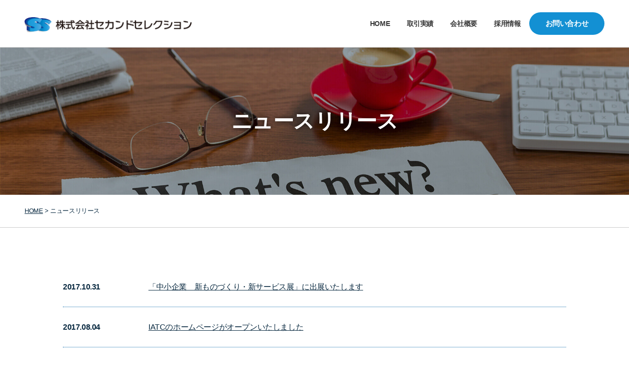

--- FILE ---
content_type: text/html; charset=UTF-8
request_url: https://www.secondselection.com/news/page/4/
body_size: 18362
content:
<!DOCTYPE html><html dir="ltr" lang="ja" prefix="og: https://ogp.me/ns#"><head><meta http-equiv="content-language" content="ja"><meta http-equiv="X-UA-Compatible" content="IE=edge"><meta charset="utf-8"><meta name="viewport" content="width=device-width, initial-scale=1"><meta name="apple-mobile-web-app-capable" content="no"><meta name="apple-mobile-web-app-status-bar-style" content="default"><meta name="format-detection" content="address=no"><meta name="format-detection" content="telephone=no"><meta name="author" content="株式会社セカンドセレクション"><link media="all" href="https://www.secondselection.com/wp-content/cache/autoptimize/css/autoptimize_95f4ec71f70afab7e5bf3631ed517f44.css" rel="stylesheet"><link media="print" href="https://www.secondselection.com/wp-content/cache/autoptimize/css/autoptimize_3216c9c08f4bd85db0e3cfb806ec3f08.css" rel="stylesheet"><title>ニュースリリース | 株式会社セカンドセレクション - Part 4</title><meta name="robots" content="noindex, nofollow, max-image-preview:large" /><link rel="canonical" href="https://www.secondselection.com/news/page/4/" /><link rel="prev" href="https://www.secondselection.com/news/page/3/" /><link rel="next" href="https://www.secondselection.com/news/page/5/" /><meta name="generator" content="All in One SEO (AIOSEO) 4.9.0" /><meta property="og:locale" content="ja_JP" /><meta property="og:site_name" content="株式会社セカンドセレクション | 制御系ソフトウェア開発やソーシャルネットワークなどの新しいサービスの創造により、人に感動と喜びを与える事により社会に貢献する、株式会社セカンドセレクション" /><meta property="og:type" content="website" /><meta property="og:title" content="ニュースリリース | 株式会社セカンドセレクション - Part 4" /><meta property="og:url" content="https://www.secondselection.com/news/page/4/" /><meta property="og:image" content="https://www.secondselection.com/wp-content/uploads/2021/02/mainvisual01.jpg" /><meta property="og:image:secure_url" content="https://www.secondselection.com/wp-content/uploads/2021/02/mainvisual01.jpg" /><meta property="og:image:width" content="2000" /><meta property="og:image:height" content="1286" /><meta name="twitter:card" content="summary" /><meta name="twitter:title" content="ニュースリリース | 株式会社セカンドセレクション - Part 4" /><meta name="twitter:image" content="https://www.secondselection.com/wp-content/uploads/2021/02/mainvisual01.jpg" /> <script type="application/ld+json" class="aioseo-schema">{"@context":"https:\/\/schema.org","@graph":[{"@type":"BreadcrumbList","@id":"https:\/\/www.secondselection.com\/news\/page\/4\/#breadcrumblist","itemListElement":[{"@type":"ListItem","@id":"https:\/\/www.secondselection.com#listItem","position":1,"name":"Home","item":"https:\/\/www.secondselection.com","nextItem":{"@type":"ListItem","@id":"https:\/\/www.secondselection.com\/news\/#listItem","name":"Archives for %"}},{"@type":"ListItem","@id":"https:\/\/www.secondselection.com\/news\/#listItem","position":2,"name":"Archives for %","item":"https:\/\/www.secondselection.com\/news\/","nextItem":{"@type":"ListItem","@id":"https:\/\/www.secondselection.com\/news\/page\/4#listItem","name":"\u30da\u30fc\u30b8 4"},"previousItem":{"@type":"ListItem","@id":"https:\/\/www.secondselection.com#listItem","name":"Home"}},{"@type":"ListItem","@id":"https:\/\/www.secondselection.com\/news\/page\/4#listItem","position":3,"name":"\u30da\u30fc\u30b8 4","previousItem":{"@type":"ListItem","@id":"https:\/\/www.secondselection.com\/news\/#listItem","name":"Archives for %"}}]},{"@type":"CollectionPage","@id":"https:\/\/www.secondselection.com\/news\/page\/4\/#collectionpage","url":"https:\/\/www.secondselection.com\/news\/page\/4\/","name":"\u30cb\u30e5\u30fc\u30b9\u30ea\u30ea\u30fc\u30b9 | \u682a\u5f0f\u4f1a\u793e\u30bb\u30ab\u30f3\u30c9\u30bb\u30ec\u30af\u30b7\u30e7\u30f3 - Part 4","inLanguage":"ja","isPartOf":{"@id":"https:\/\/www.secondselection.com\/#website"},"breadcrumb":{"@id":"https:\/\/www.secondselection.com\/news\/page\/4\/#breadcrumblist"}},{"@type":"Organization","@id":"https:\/\/www.secondselection.com\/#organization","name":"\u682a\u5f0f\u4f1a\u793e\u30bb\u30ab\u30f3\u30c9\u30bb\u30ec\u30af\u30b7\u30e7\u30f3","description":"\u5236\u5fa1\u7cfb\u30bd\u30d5\u30c8\u30a6\u30a7\u30a2\u958b\u767a\u3084\u30bd\u30fc\u30b7\u30e3\u30eb\u30cd\u30c3\u30c8\u30ef\u30fc\u30af\u306a\u3069\u306e\u65b0\u3057\u3044\u30b5\u30fc\u30d3\u30b9\u306e\u5275\u9020\u306b\u3088\u308a\u3001\u4eba\u306b\u611f\u52d5\u3068\u559c\u3073\u3092\u4e0e\u3048\u308b\u4e8b\u306b\u3088\u308a\u793e\u4f1a\u306b\u8ca2\u732e\u3059\u308b\u3001\u682a\u5f0f\u4f1a\u793e\u30bb\u30ab\u30f3\u30c9\u30bb\u30ec\u30af\u30b7\u30e7\u30f3","url":"https:\/\/www.secondselection.com\/","logo":{"@type":"ImageObject","url":"https:\/\/www.secondselection.com\/wp-content\/uploads\/2021\/02\/ogp.jpg","@id":"https:\/\/www.secondselection.com\/news\/page\/4\/#organizationLogo","width":780,"height":780},"image":{"@id":"https:\/\/www.secondselection.com\/news\/page\/4\/#organizationLogo"}},{"@type":"WebSite","@id":"https:\/\/www.secondselection.com\/#website","url":"https:\/\/www.secondselection.com\/","name":"\u682a\u5f0f\u4f1a\u793e\u30bb\u30ab\u30f3\u30c9\u30bb\u30ec\u30af\u30b7\u30e7\u30f3","description":"\u5236\u5fa1\u7cfb\u30bd\u30d5\u30c8\u30a6\u30a7\u30a2\u958b\u767a\u3084\u30bd\u30fc\u30b7\u30e3\u30eb\u30cd\u30c3\u30c8\u30ef\u30fc\u30af\u306a\u3069\u306e\u65b0\u3057\u3044\u30b5\u30fc\u30d3\u30b9\u306e\u5275\u9020\u306b\u3088\u308a\u3001\u4eba\u306b\u611f\u52d5\u3068\u559c\u3073\u3092\u4e0e\u3048\u308b\u4e8b\u306b\u3088\u308a\u793e\u4f1a\u306b\u8ca2\u732e\u3059\u308b\u3001\u682a\u5f0f\u4f1a\u793e\u30bb\u30ab\u30f3\u30c9\u30bb\u30ec\u30af\u30b7\u30e7\u30f3","inLanguage":"ja","publisher":{"@id":"https:\/\/www.secondselection.com\/#organization"}}]}</script> <link rel='dns-prefetch' href='//stats.wp.com' /><link rel='dns-prefetch' href='//www.googletagmanager.com' /><link rel="https://api.w.org/" href="https://www.secondselection.com/wp-json/" /><meta name="generator" content="Site Kit by Google 1.50.0" /><meta name="google-adsense-platform-account" content="ca-host-pub-2644536267352236"><meta name="google-adsense-platform-domain" content="sitekit.withgoogle.com">  <script>( function( w, d, s, l, i ) {
				w[l] = w[l] || [];
				w[l].push( {'gtm.start': new Date().getTime(), event: 'gtm.js'} );
				var f = d.getElementsByTagName( s )[0],
					j = d.createElement( s ), dl = l != 'dataLayer' ? '&l=' + l : '';
				j.async = true;
				j.src = 'https://www.googletagmanager.com/gtm.js?id=' + i + dl;
				f.parentNode.insertBefore( j, f );
			} )( window, document, 'script', 'dataLayer', 'GTM-WST5RM3Z' );</script> <link rel="shortcut icon" href="/favicon.png"> <script src="https://www.secondselection.com/wp-content/themes/secondselection/assets/js/jquery.min.js"></script> <script src="https://www.secondselection.com/wp-content/themes/secondselection/assets/js/library.js"></script> </head><body class="archive paged post-type-archive post-type-archive-news wp-embed-responsive paged-4 post-type-paged-4 hfeed image-filters-enabled" id="top"><div class="animsition"><div id="wrapper"><header id="header" class="header"><div class="topbar container"><div class="topbar_container"><h1 id="logo"> <a href="/"><img src="https://www.secondselection.com/wp-content/themes/secondselection/assets/img/logo.png" alt="株式会社セカンドセレクション"></a></h1><nav class="gnav"><div class="pc gnav_pc"><ul class="gnav_list"><li><span><a href="/">HOME</a></span></li><li><span><a href="/work/">取引実績</a></span></li><li><span><a href="/company/">会社概要</a></span></li><li><span><a href="/recruit/">採用情報</a></span></li><li class="header_contact"><span><a href="/contact/">お問い合わせ</a></span></li></ul></div></nav></div></div><nav class="gnav"><div class="sp gnav_sp"><div class="collapse-button"> <a href=""><span></span><span></span><span></span></a></div><div id="collapseMenu" class="collapse-menu"><ul class="gnav_list"><li><span><a href="/">HOME</a></span></li><li><span><a href="/work/">取引実績</a></span></li><li><span><a href="/company/">会社概要</a></span></li><li><span><a href="/recruit/">採用情報</a></span></li><li class="header_contact"><span><a href="/contact/">お問い合わせ</a></span></li></ul></div></div></nav></header><div class="mainvisual" style="background-image: url(https://www.secondselection.com/wp-content/themes/secondselection/assets/img/news.jpg);"><div class="mainvisual_container"><div class="mainvisual_title_container"> <span class="mainvisual_title">ニュースリリース</span></div></div></div><main id="main"><div id="content"><div class="bread"><div class="bread_container container"><p> <span typeof="v:Breadcrumb"><a rel="v:url" property="v:title" title="Go to 株式会社セカンドセレクション." href="https://www.secondselection.com" class="home">HOME</a></span> &gt; <span property="itemListElement" typeof="ListItem"><span property="name">ニュースリリース</span><meta property="position" content="2"></span></p></div></div><div class="section"><div class="section_container"><div class="container_middle"><div class="section_body"><div class="news_list"><dl><dt>2017.10.31</dt><dd> <a href="https://www.secondselection.com/news/1287/" class="hover">「中小企業　新ものづくり・新サービス展」に出展いたします</a></dd></dl><dl><dt>2017.08.04</dt><dd> <a href="https://www.secondselection.com/news/1271/" class="hover">IATCのホームページがオープンいたしました</a></dd></dl><dl><dt>2017.07.20</dt><dd> <a href="https://www.secondselection.com/news/1263/" class="hover">Embedded Technology West 2017のヒートアップセッションに参加しました</a></dd></dl><dl><dt>2017.06.21</dt><dd> <a href="https://www.secondselection.com/news/1242/" class="hover">おかげさまで１０周年を迎えました</a></dd></dl><dl><dt>2017.06.15</dt><dd> <a href="https://www.secondselection.com/news/1234/" class="hover">「センサ／IoT技術展2017」に出展いたしました</a></dd></dl><dl><dt>2017.05.02</dt><dd> <a href="https://www.secondselection.com/news/1186/" class="hover">工場の自動化や人協働ロボットに関するセミナーのお知らせ</a></dd></dl><dl><dt>2017.04.26</dt><dd> <a href="https://www.secondselection.com/news/1184/" class="hover">５月の会社説明会のお知らせ</a></dd></dl><dl><dt>2017.04.05</dt><dd> <a href="https://www.secondselection.com/news/1175/" class="hover">日刊工業新聞 2017.3.28に掲載されました</a></dd></dl><dl><dt>2017.03.23</dt><dd> <a href="https://www.secondselection.com/news/1162/" class="hover">ものづくり中小企業のためのＩｏＴ導入セミナーが開催されます</a></dd></dl><dl><dt>2017.03.02</dt><dd> <a href="https://www.secondselection.com/news/1158/" class="hover">2018年度新卒向け会社説明会を行います</a></dd></dl><dl><dt>2017.01.23</dt><dd> <a href="https://www.secondselection.com/news/1149/" class="hover">IATCのホームページがオープンしました</a></dd></dl><dl><dt>2016.12.05</dt><dd> <a href="https://www.secondselection.com/news/1128/" class="hover">IATCオープニングセミナーのお知らせ</a></dd></dl><dl><dt>2016.11.18</dt><dd> <a href="https://www.secondselection.com/news/1108/" class="hover">12/15（木）IATCオープニングセミナー第二弾にて弊社代表の井村が講演します</a></dd></dl><dl><dt>2016.11.17</dt><dd> <a href="https://www.secondselection.com/news/1092/" class="hover">日本経済新聞（11/17号）に掲載されました</a></dd></dl><dl><dt>2016.11.08</dt><dd> <a href="https://www.secondselection.com/news/1079/" class="hover">日本経済新聞（11/7号）に掲載されました</a></dd></dl><dl><dt>2016.10.31</dt><dd> <a href="https://www.secondselection.com/news/1076/" class="hover">メールサーバメンテナンスのお知らせ</a></dd></dl><dl><dt>2016.10.27</dt><dd> <a href="https://www.secondselection.com/news/1069/" class="hover">メールサーバメンテナンスのお知らせ</a></dd></dl><dl><dt>2016.08.29</dt><dd> <a href="https://www.secondselection.com/news/1060/" class="hover">９月会社説明会のお知らせ</a></dd></dl><dl><dt>2016.07.26</dt><dd> <a href="https://www.secondselection.com/news/1041/" class="hover">中途採用を開始いたしました。</a></dd></dl><dl><dt>2016.07.26</dt><dd> <a href="https://www.secondselection.com/news/1026/" class="hover">7/14 Local Japan Tour 北米向けOPEN</a></dd></dl></div></div><div class="pagination"><div class='wp-pagenavi' role='navigation'> <span class='pages'>4 / 9</span><a class="first" aria-label="First Page" href="https://www.secondselection.com/news/">&laquo; 先頭</a><a class="previouspostslink" rel="prev" aria-label="前のページ" href="https://www.secondselection.com/news/page/3/">&laquo;</a><span class='extend'>...</span><a class="page smaller" title="ページ 2" href="https://www.secondselection.com/news/page/2/">2</a><a class="page smaller" title="ページ 3" href="https://www.secondselection.com/news/page/3/">3</a><span aria-current='page' class='current'>4</span><a class="page larger" title="ページ 5" href="https://www.secondselection.com/news/page/5/">5</a><a class="page larger" title="ページ 6" href="https://www.secondselection.com/news/page/6/">6</a><span class='extend'>...</span><a class="nextpostslink" rel="next" aria-label="次のページ" href="https://www.secondselection.com/news/page/5/">&raquo;</a><a class="last" aria-label="Last Page" href="https://www.secondselection.com/news/page/9/">最後 &raquo;</a></div></div></div></div></div><aside class="cta"><div class="container"><div class="cta_title">当社への各種お問い合わせはメールフォームからお願いします。</div><div class="form_submit"><p><a href="/inquiry/" class="btn btn_secondary">お問い合わせフォームはこちら</a></p></div></div></div></aside><nav class="banner_list"><div class="container_middle"><div class="banner_list_container"></ul></div></div></nav></div></main><footer class="footer"><div class="footer_container"><div class="footer_sitemap container_middle"><ul class="footer_sitemap1"><li><a href="/">トップページ</a></li><li><a href="/vision/">理念</a></li><li><a href="/company/">会社概要</a></li><li><a href="/recruit/">採用情報</a></li></ul><ul class="footer_sitemap2"><li><a href="/work/">取引実績</a></li><li><a href="/work/edge-software/">エッジソフトウェア開発</a></li><li><a href="/work/cloud/">クラウドアプリケーション開発</a></li><li><a href="/work/iot/">IoT導入サポート</a></li></ul><ul class="footer_sitemap3"><li><a href="/news/">ニュースリリース</a></li><li><a href="/privacy/">プライバシーポリシー</a></li><li><a href="/security/">セキュリティポリシー</a></li><li><a href="/sitemap/">サイトマップ</a></li></ul><ul class="footer_sitemap4"><li><a href="https://blog.secondselection.com/blog/" target="_blank">SSブログ</a></li><li><a href="/inquiry/">お問い合わせメールフォーム</a></li><li><a href="/estimate/">相談・申込みフォーム</a></li></ul></div><div class="footer_information"><div class="footer_logo"> <a href="/"> <img src="https://www.secondselection.com/wp-content/themes/secondselection/assets/img/logo.png" alt="株式会社セカンドセレクション"> </a></div><div class="footer_address"> <span>〒531-0072 大阪市北区豊崎3-20-12 パールグレイビル8F</span></div><div class="footer_sns_list"><ul><li><a href="https://twitter.com/secondselection/" target="_blank" rel="noopener"><i class="fa-brands fa-x-twitter"></i></a></li><li><a href="https://www.facebook.com/SecondSelection/" target="_blank" rel="noopener"><i class="fa-brands fa-facebook-f"></i></a></li><li><a href="https://www.instagram.com/ss0621info/?hl=ja" target="_blank" rel="noopener"><i class="fa-brands fa-instagram"></i></a></li></ul></div><div class="footer_copyright"> <address>Copyright 2025 (C) SecondSelection Inc. All Rights Reserved.</address></div></div></div></footer></div></div> <script src="https://www.secondselection.com/wp-content/themes/secondselection/assets/js/animsition/dist/js/animsition.min.js"></script> <script>$(document).ready(function() {
  $(".animsition").animsition({
    inClass:'fade-in',
    outClass:'fade-out',
    inDuration:1500,
    outDuration:800,
    linkElement:'.animsition-link',
    loading:true,
    loadingParentElement:'body',
    loadingClass:'animsition-loading',
    loadingInner:'',
    timeout:false,
    timeoutCountdown:5000,
    onLoadEvent:true,
    browser:[ 'animation-duration', '-webkit-animation-duration'],
    overlay :false,
    overlayClass :'animsition-overlay-slide',
    overlayParentElement :'body',
    transition:function(url){ window.location.href = url; }
  });
});</script>  <script type="text/javascript">(function(add, cla){window['UserHeatTag']=cla;window[cla]=window[cla]||function(){(window[cla].q=window[cla].q||[]).push(arguments)},window[cla].l=1*new Date();var ul=document.createElement('script');var tag = document.getElementsByTagName('script')[0];ul.async=1;ul.src=add;tag.parentNode.insertBefore(ul,tag);})('//uh.nakanohito.jp/uhj2/uh.js', '_uhtracker');_uhtracker({id:'uhLmKWMNU3'});</script>  <noscript> <iframe src="https://www.googletagmanager.com/ns.html?id=GTM-WST5RM3Z" height="0" width="0" style="display:none;visibility:hidden"></iframe> </noscript>  <script type="module" src="https://www.secondselection.com/wp-content/plugins/all-in-one-seo-pack/dist/Lite/assets/table-of-contents.95d0dfce.js" id="aioseo/js/src/vue/standalone/blocks/table-of-contents/frontend.js-js"></script> <script src="https://stats.wp.com/e-202548.js" id="jetpack-stats-js" data-wp-strategy="defer"></script> <script id="jetpack-stats-js-after">_stq = window._stq || [];
_stq.push([ "view", JSON.parse("{\"v\":\"ext\",\"blog\":\"108876285\",\"post\":\"0\",\"tz\":\"9\",\"srv\":\"www.secondselection.com\",\"j\":\"1:13.6.1\"}") ]);
_stq.push([ "clickTrackerInit", "108876285", "0" ]);</script> </body></html>

--- FILE ---
content_type: application/javascript
request_url: https://www.secondselection.com/wp-content/themes/secondselection/assets/js/library.js
body_size: 2118
content:

// 最初に、ビューポートの高さを取得し、0.01を掛けて1%の値を算出して、vh単位の値を取得
let vh = window.innerHeight * 0.01;
// カスタム変数--vhの値をドキュメントのルートに設定
document.documentElement.style.setProperty('--vh', `${vh}px`);

// resizeイベントの取得
window.addEventListener('resize', () => {
  // あとは上記と同じスクリプトを実行
  let vh = window.innerHeight * 0.01;
  document.documentElement.style.setProperty('--vh', `${vh}px`);
});

$(function() {
    var showFlag = false;
    var topBtn = $('.pagetop');    
    topBtn.css('bottom', '-100px');
    var showFlag = false;
    
    $(window).scroll(function () {
        if ($(this).scrollTop() > 100) {
            if (showFlag == false) {
                showFlag = true;
                topBtn.stop().animate({'bottom' : '26px'}, 200); 
            }
        } else {
            if (showFlag) {
                showFlag = false;
                topBtn.stop().animate({'bottom' : '-100px'}, 200); 
            }
        }
    });
    
    topBtn.click(function () {
        $('body,html').animate({
            scrollTop: 0
        }, 750);
        return false;
    });
});

$(document).ready(function() {
  var activeClass = 'active';
  function collapseMenu() {
    $('.collapse-button').on('click', function(event) {
      $button = $(this);
      event.preventDefault();
      $button.find('a').toggleClass(activeClass);
      $button.next().slideToggle(250);
    });
  };
  collapseMenu('#collapseMenu .trigger');
});

$(function(){
  $('a[href^="#"]').click(function(){
    var speed = 750;
    var href= $(this).attr("href");
    var target = $(href == "#" || href == "" ? 'html' : href);
    var position = target.offset().top;
    $("html, body").animate({scrollTop:position}, speed, "swing");
    return false;
  });
});

$(document).ready(function() {
    $('a:not(.btn), a img,input[type=submit]').hover(
        function(){
            $(this).animate({opacity: 0.7},200)
        },function(){
            $(this).animate({opacity: 1},200)
    });
});
